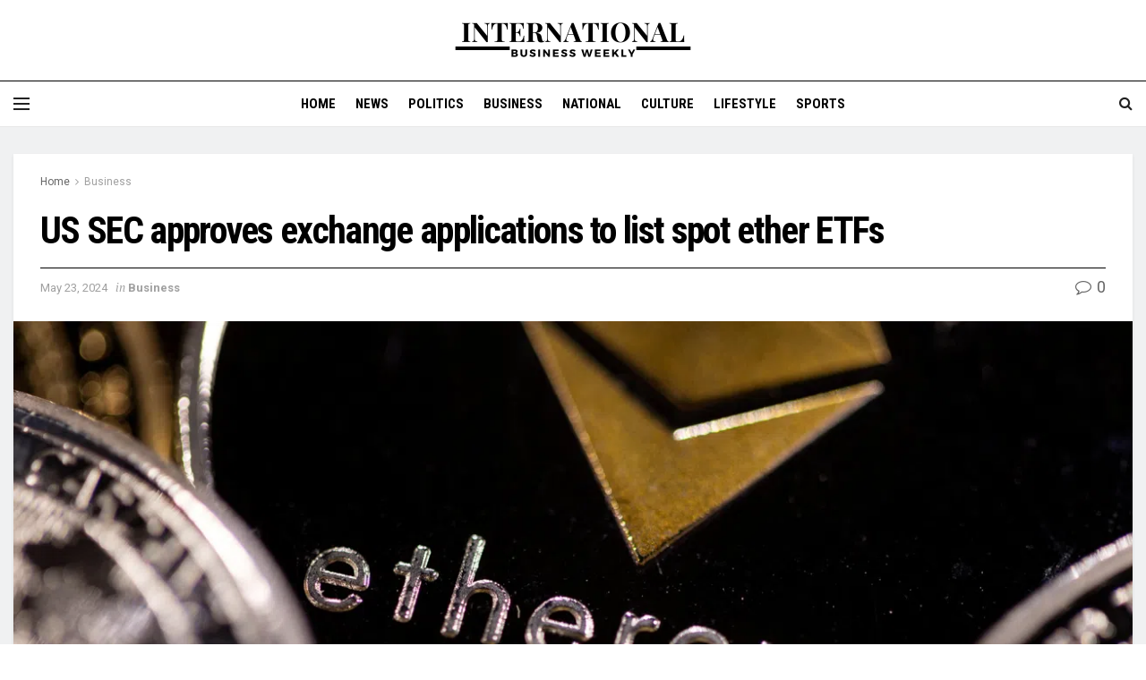

--- FILE ---
content_type: text/html; charset=utf-8
request_url: https://www.google.com/recaptcha/api2/aframe
body_size: 268
content:
<!DOCTYPE HTML><html><head><meta http-equiv="content-type" content="text/html; charset=UTF-8"></head><body><script nonce="qFrRpuMQJ_EenBe1jPLhYA">/** Anti-fraud and anti-abuse applications only. See google.com/recaptcha */ try{var clients={'sodar':'https://pagead2.googlesyndication.com/pagead/sodar?'};window.addEventListener("message",function(a){try{if(a.source===window.parent){var b=JSON.parse(a.data);var c=clients[b['id']];if(c){var d=document.createElement('img');d.src=c+b['params']+'&rc='+(localStorage.getItem("rc::a")?sessionStorage.getItem("rc::b"):"");window.document.body.appendChild(d);sessionStorage.setItem("rc::e",parseInt(sessionStorage.getItem("rc::e")||0)+1);localStorage.setItem("rc::h",'1769064263152');}}}catch(b){}});window.parent.postMessage("_grecaptcha_ready", "*");}catch(b){}</script></body></html>